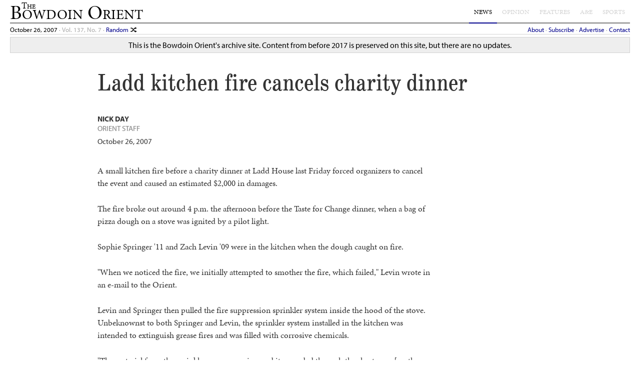

--- FILE ---
content_type: text/html; charset=utf-8
request_url: http://bowdoinorient.com/bonus/article/2989/
body_size: 4872
content:
<!-- @orient-archive --> <!DOCTYPE html>
 <html lang="en"> <head> <script type="text/javascript">var _sf_startpt=(new Date()).getTime()</script> <meta charset="utf-8"/> <title>Ladd kitchen fire cancels charity dinner — The Bowdoin Orient</title> <!-- favicon --> <link href="/bonus/common_resources/o-32-transparent.png" rel="shortcut icon"/> <!-- metadata --> <meta content="A small kitchen fire before a charity dinner at Ladd House last Friday forced organizers to cancel the event and caused an estimated $2,000 in damages. The fire broke out around 4 p.m. the afternoon before the Taste for Change dinner, when a bag of pizza dough on a stove was ignited by a pilot light. " name="description"/> <!-- Facebook Open Graph tags --> <meta content="Ladd kitchen fire cancels charity dinner — The Bowdoin Orient" property="og:title"/> <meta content="A small kitchen fire before a charity dinner at Ladd House last Friday forced organizers to cancel the event and caused an estimated $2,000 in damages. The fire broke out around 4 p.m. the afternoon before the Taste for Change dinner, when a bag of pizza dough on a stove was ignited by a pilot light. " property="og:description"/> <meta content="article" property="og:type"/> <meta content="https://bowdoinorient.com/bonus/img/o-200.png" property="og:image"/> <meta content="The Bowdoin Orient" property="og:site_name"/> <meta content="1233600119" property="fb:admins"/> <meta content="342498109177441" property="fb:app_id"/> <!-- Twitter Cards --> <meta content="summary" property="twitter:card"/> <meta content="@bowdoinorient" property="twitter:site"/> <meta content="79088927" property="twitter:site:id"/> <meta content="A small kitchen fire before a charity dinner at Ladd House last Friday forced organizers to cancel the event and caused an estimated $2,000 in damages. The fire broke out around 4 p.m. the afternoon before the Taste for Change dinner, when a bag of pizza dough on a stove was ignited by a pilot light. " property="twitter:description"/> <meta content="Ladd kitchen fire cancels charity dinner — The Bowdoin Orient" property="twitter:title"/> <meta content="https://bowdoinorient.com/bonus/img/o-200.png" property="twitter:image"/> <!-- CSS --> <link href="/bonus/common_resources/orient.css" media="screen" rel="stylesheet"/> <link href="/bonus/common_resources/article.css" media="screen" rel="stylesheet"/> <!-- for mobile --> <link href="/bonus/common_resources/o-114.png" rel="apple-touch-icon"> <meta content="initial-scale = 1.0, user-scalable = no" name="viewport"/> <!-- jQuery + UI--> <script src="/bonus/common_resources/jquery.min.js" type="text/javascript"></script> <script src="/bonus/common_resources/jquery-ui-1.8.17.custom.min.js" type="text/javascript"></script> <!-- for smooth scrolling --> <script src="/bonus/common_resources/jquery.scrollTo-min.js" type="text/javascript"></script> <script src="/bonus/common_resources/jquery.localscroll-1.2.7-min.js" type="text/javascript"></script> <!-- template js --> <script src="/bonus/common_resources/orient.js" type="text/javascript"></script> <!-- TypeKit --> <script src="/bonus/common_resources/rmt0nbm.js" type="text/javascript"></script> <script type="text/javascript">try{Typekit.load();}catch(e){}</script> <!-- SwipeView --> <link href="/bonus/common_resources/swipeview.css" media="screen" rel="stylesheet"/> <!-- share buttons --> <script src="/bonus/common_resources/share.min.js" type="text/javascript"></script> <!-- Vex: fancy modals --> <script src="/bonus/common_resources/vex.combined.min.js" type="text/javascript"></script> <script type="text/javascript">vex.defaultOptions.className = 'vex-theme-top';</script> <link href="/bonus/common_resources/vex.css" rel="stylesheet"> <link href="/bonus/common_resources/vex-theme-top.css" rel="stylesheet"> <!-- Swipe.js --> <script src="/bonus/common_resources/swipe.min.js" type="text/javascript"></script> <link href="/bonus/common_resources/swipe.css" rel="stylesheet"/> <!-- for homepage --> <!-- for author pages --> <!-- for series pages --> <!-- articles and features both set this data prop --> <!-- for articles --> <!-- table of contents --> <script src="/bonus/common_resources/jquery.jqTOC.js" type="text/javascript"></script> <!-- for features --> <!-- Google Analytics --> <script type="text/javascript">
    
        var _gaq = _gaq || [];
        _gaq.push(['_setAccount', 'UA-18441903-3']);
        _gaq.push(['_trackPageview']);

        (function() {
            var ga = document.createElement('script'); ga.type = 'text/javascript'; ga.async = true;
            ga.src = ('https:' == document.location.protocol ? 'https://ssl' : 'http://www') + '.google-analytics.com/ga.js';
            var s = document.getElementsByTagName('script')[0]; s.parentNode.insertBefore(ga, s);
        })();
    
    </script> <!-- End Google Analytics --> <!-- html5 IE shiv, from https://code.google.com/p/html5shim/ --> <!--[if lt IE 9]> <script type="text/javascript" src="https://bowdoinorient.com/bonus/js/html5shiv.js"></script> <![endif]--> <!-- enables Chrome Frame --> <meta content="IE=edge,chrome=1" http-equiv="X-UA-Compatible"/> </link></link></link></head> <body> <header id="mainhead"> <div id="head-content"> <h1 id="wordmark"><a href="http://bowdoinorient.com"><span class="super">The</span> Bowdoin Orient</a></h1> <nav class="hidetablet" id="mainnav"> <ul> <li class="active"><a href="/section/news">News</a></li> <li class="inactive"><a href="/section/opinion">Opinion</a></li> <li class="inactive"><a href="/section/features">Features</a></li> <li class="inactive"><a href="/section/arts-entertainment">A&amp;E</a></li> <li class="inactive"><a href="/section/sports">Sports</a></li> </ul> </nav> </div> </header> <div id="subnavbar"> <span id="lastupdated">October 26, 2007</span> <div id="datepicker"></div> · <span class="hidemobile"> Vol. 137, No. 7 · </span> <a href="/random">Random <img class="" height="15" src="/bonus/common_resources/icon-shuffle.svg" style="margin-bottom: -3px;" title="Dmitry Baranovskiy, from The Noun Project" type="image/svg+xml" width="15"/></a> <span class="onlymobile">· <a href="/bonus/search">Search</a></span> <span class="hidemobile" id="pages"> <a href="http://bowdoinorient.com/about">About</a> · <a href="http://bowdoinorient.com/subscribe">Subscribe</a> · <a href="http://bowdoinorient.com/advertise">Advertise</a> · <a href="http://bowdoinorient.com/contact">Contact</a> </span> </div> <div id="alertbar"> <div class="alert">This is the Bowdoin Orient's archive site. Content from before 2017 is preserved on this site, but there are no updates.</div> </div> <!--[if lt IE 9]> <div id="alertbar"> <div class='alert urgent'>Your browser is out-of-date, and parts of the Orient site may not work properly. <a href="http://whatbrowser.org/">Upgrade your browser</a>. If you can't install a new browser, <a href='http://www.google.com/chromeframe/?redirect=true'>try Chrome Frame</a>.</div> </div> <![endif]--> <div id="content"> <article data-article-id="2989" id="mainstory"> <header> <hgroup class="articletitle-group"> <!-- NEXT / PREV --> <div class="article_header_nav hidetablet hidemobile"> </div> <h2 class="articletitle" id="articletitle">Ladd kitchen fire cancels charity dinner</h2> <h3 class="articlesubtitle" id="articlesubtitle"></h3> </hgroup> <div id="authorblock"> <a href="/bonus/author/302"> <div class="authortile" id="author2475"> <div class="authortext"> <div class="articleauthor">Nick Day</div> <div class="articleauthorjob">Orient Staff</div> </div> </div> </a> </div> <p class="articledate"><time datetime="2007-10-26" pubdate="">October 26, 2007</time></p> </header> <!-- catcher is used to trigger sticky sidebar, currently disabled (see below) --> <div id="article-sidebar-catcher"></div> <!-- sidebar contains photos, videos, and other attachments --> <div id="article-sidebar"> <div id="article-attachments"> </div> <div id="bonus-attachments"> </div> </div> <div id="articlebodycontainer"> <!-- placeholder for table of contents, to be injected by js --> <div id="toc_container_catcher"></div> <div id="toc_container"></div> <div class="articlebody" id="articlebody"> <p align="left"></p> <p align="left">A small kitchen fire before a charity dinner at Ladd House last Friday forced organizers to cancel the event and caused an estimated $2,000 in damages.</p> <p align="left">The fire broke out around 4 p.m. the afternoon before the Taste for Change dinner, when a bag of pizza dough on a stove was ignited by a pilot light.</p> <p align="left">Sophie Springer '11 and Zach Levin '09 were in the kitchen when the dough caught on fire.</p> <p align="left">"When we noticed the fire, we initially attempted to smother the fire, which failed," Levin wrote in an e-mail to the Orient.</p> <p align="left">Levin and Springer then pulled the fire suppression sprinkler system inside the hood of the stove. Unbeknownst to both Springer and Levin, the sprinkler system installed in the kitchen was intended to extinguish grease fires and was filled with corrosive chemicals.</p> <p align="left">"The material from the sprinklers was corrosive, and it corroded through the sheet pans [on the stove]," said Ian Yaffe '09, executive chef of Taste For Change. Yaffe was not in the kitchen at the time of the fire.</p> <p align="left">All food in the kitchen had to be thrown away due to health concerns.</p> <p align="left">"Any food in the kitchen had to be thrown out, since it had been in contact with the chemicals from the sprinklers," Yaffe said.</p> <p align="left">Brunswick Fire and Rescue responded to the fire, and performed a walk-through of the kitchen. Yaffe, who works as a volunteer firefighter in neighboring Topsham, joined.</p> <p align="left">Shortly after the fire department arrived, Servpro, a company specializing in fire and water damage, cleaned the area.</p> <p align="left">Yaffe and other organizers of the event cleaned dishes for several hours. By 10 p.m., all of the dishes and pans had been scrubbed and cleaned.</p> <p align="left"> Yaffe said the total cost of the fire, including damages and clean-up, totaled approximately $2,000. Though the Dining Service fronted these costs, it expects to be reimbursed.</p> <p align="left">According to Coordinator of Community Service Programs Sarah Seames, it has not yet been determined who will pay for the damages.</p> <p align="left">"Since this was a fire in a college house associated with a community service program, we are working with Residential Life, Facilities, and the Taste for Change group to determine how damages will be paid for," she wrote in an e-mail to the Orient.</p> <p align="left">Since donations were made before the actual dinner, the event still managed to raise nearly $900 for local charities and organizations. This money, however, cannot be allocated to cover the expenses of the fire.</p> <p align="left">"The $900 the dinner raised will still be going to charity," Yaffe said. "It's in a separate account that can't be touched."</p> <p align="left">Yaffe said that he may consider increasing the suggested donation at the next Taste for Change dinner to compensate for the damage costs.</p> <p align="left">"We might increase the amount that people have to pay," he said. "Maybe $10 at the next dinner instead of $5," with the difference going toward the clean-up.</p> <p align="left">However, at this point, Yaffe does not expect Food Forward, the organization that Taste for Change works under, or the Community Service Resource Center (CSRC), to pay for all of the damages. </p> <p align="left">"It does not seem that the Food Forward budget or the CSRC funds will have to pay for the total," he said.</p> <p align="left">Yaffe also said that a similar fire could be avoided in the future by purchasing a carbon dioxide extinguisher for the kitchen in Ladd House. Unlike standard fire extinguishers, CO2 extinguishers can put out fires involving flammables like grease and oil.</p> <p align="left">"They can extinguish fires without making a mess," he said.</p> <p align="left"></p> </div> </div> <hr/> <p style="font-style: italic; border-top: 1px solid #CCC; padding-top: 10px;">Comments are permanently closed.</p> </article> </div> <!-- FEATURED ARTICLES -->  <footer id="bodyfooter"> <div class="vcard" id="vcard"> <a class="fn org url" href="http://orient.bowdoin.edu" title="The Bowdoin Orient"><span class="organization-name">The Bowdoin Orient</span></a><br/> <span class="adr"> <span class="email"><a href="mailto:orient@bowdoin.edu">orient@bowdoin.edu</a></span><br/> <span class="tel"><span class="value">(207) 725-3300</span></span><br/> <span class="street-address">6200 College Station</span><br/> <span class="locality">Brunswick</span>, <span class="region">Maine</span> <span class="postal-code">04011</span><br/> </span> <div id="copyright"><small>© 2023, The Bowdoin Orient.</small></div> </div> <div id="footerlinks"> <ul> <li><a href="/bonus/search">Search</a><span class="hidemobile"> <a href="/bonus/advsearch">(Adv)</a></span></li> <li><a href="/bonus/about">About</a></li> <!--<li><a href="https://bowdoinorient.com/bonus/archives">Archives</a></li>--> <li><a href="/bonus/subscribe">Subscribe</a></li> <li><a href="/bonus/advertise">Advertise</a></li> <li><a href="/bonus/contact">Contact</a></li> </ul> </div> </footer> <script>(function(){function c(){var b=a.contentDocument||a.contentWindow.document;if(b){var d=b.createElement('script');d.innerHTML="window.__CF$cv$params={r:'9c3718c5aaa3a140',t:'MTc2OTMzNzA0Mi4wMDAwMDA='};var a=document.createElement('script');a.nonce='';a.src='/cdn-cgi/challenge-platform/scripts/jsd/main.js';document.getElementsByTagName('head')[0].appendChild(a);";b.getElementsByTagName('head')[0].appendChild(d)}}if(document.body){var a=document.createElement('iframe');a.height=1;a.width=1;a.style.position='absolute';a.style.top=0;a.style.left=0;a.style.border='none';a.style.visibility='hidden';document.body.appendChild(a);if('loading'!==document.readyState)c();else if(window.addEventListener)document.addEventListener('DOMContentLoaded',c);else{var e=document.onreadystatechange||function(){};document.onreadystatechange=function(b){e(b);'loading'!==document.readyState&&(document.onreadystatechange=e,c())}}}})();</script></body> </html> 

--- FILE ---
content_type: text/css
request_url: http://bowdoinorient.com/bonus/common_resources/orient.css
body_size: 6269
content:
@charset "UTF-8";
body {
  margin: 0;
  padding: 0;
  font-family: minion-pro,Georgia;
  color: #333; }

#mainhead {
  position: fixed;
  top: 0;
  height: 45px;
  width: 100%;
  background: white; }

#head-content {
  margin: 0 20px;
  height: 45px;
  border-bottom: solid 2px gray; }

#issuedate {
  position: absolute;
  margin: 0 0 0 390px;
  font-family: minion-pro,Garamond;
  height: 45px;
  text-align: center;
  line-height: 15px; }

#issuedate a {
  display: block;
  float: left;
  padding: 8px 10px 2px 10px;
  height: 35px;
  color: black; }

#issuedate a:hover {
  background: whitesmoke;
  box-shadow: 0 0 10px lightgray inset;
  color: darkblue;
  text-decoration: none;
  border-bottom: 2px solid darkblue; }

.issuedatedate {
  font-size: 80%;
  font-variant: small-caps; }

#content {
  margin: 0 40px; }

#content-scribd {
  width: 95%;
  height: 90%;
  margin: auto;
  margin-top: 45px;
  padding: 0; }

nav ul {
  display: inline;
  margin: 0;
  padding: 0;
  height: 45px;
  float: right; }

nav ul li {
  display: block;
  list-style: none;
  float: left; }

nav ul li a {
  display: block;
  height: 25px;
  padding: 15px 10px 5px 10px;
  font-family: minion-pro,Garamond;
  font-size: 13px;
  text-transform: uppercase;
  color: black; }

nav ul li:hover {
  background: whitesmoke;
  box-shadow: 0 0 10px lightgray inset;
  border-bottom: 2px solid darkblue; }

nav ul li a:hover {
  color: darkblue !important;
  text-decoration: none; }

nav ul li.active {
  border-bottom: 2px solid darkblue; }

nav ul li.inactive a {
  color: lightgray; }

nav input {
  width: 100px;
  height: 19px;
  margin: 10px;
  display: block;
  font-family: minion-pro,Garamond; }

nav .oebug {
  height: 35px;
  padding: 5px; }

#mainhead .twitter-follow-button {
  position: absolute !important;
  margin: 14px 0 0 290px; }

#mainhead .fb-like {
  position: absolute !important;
  margin: 11px 0 0 450px; }

footer {
  clear: both;
  position: relative;
  top: 25px;
  padding: 20px 0 40px 0;
  border-top: double 3px darkgray;
  margin: 20px;
  color: gray;
  font-family: myriad-pro,helvetica,arial;
  font-size: 10pt; }

footer a {
  color: gray; }

footer #footerlinks {
  float: left;
  width: 25%;
  text-align: left; }

footer #footerlinks ul {
  margin: 0;
  padding: 0; }

footer #footerlinks ul li {
  list-style: none; }

footer #bonusquoteblock {
  float: right;
  width: 50%;
  text-align: right; }

footer #vcard {
  float: left;
  width: 25%;
  text-align: left; }

footer #copyright {
  margin: 20px 0 40px 0; }

footer .bonusquote, .bonusquoteattribution {
  color: gray;
  font-style: italic; }

footer .bonusquote {
  font-size: 120%; }

footer .bonusquoteattribution {
  margin-top: 10px;
  text-align: right;
  font-family: myriad-pro,helvetica,arial;
  font-size: 10pt; }

#bonus-hook-wrapper {
  box-sizing: border-box;
  -moz-box-sizing: border-box;
  -webkit-box-sizing: border-box;
  position: fixed;
  bottom: 0;
  height: 45px;
  padding: 8px;
  color: white;
  line-height: 24px; }

.bonus-hook {
  font-size: 28px; }

.bonus-hook:hover {
  color: lightgray;
  cursor: pointer; }

#bonus-login-mini {
  display: none;
  border-right: 1px white solid; }

#bonus-login-mini form {
  display: inline; }

.bonusbar {
  position: fixed;
  bottom: 0;
  height: 45px;
  width: 100%;
  background: url(../img/starring.png);
  color: white;
  padding: 8px;
  border-top: 1px solid white;
  box-sizing: border-box;
  -moz-box-sizing: border-box;
  -webkit-box-sizing: border-box;
  font-family: myriad-pro,helvetica,arial;
  line-height: 24px;
  font-size: 16px; }

.bonusbar * {
  box-sizing: border-box;
  -moz-box-sizing: border-box;
  -webkit-box-sizing: border-box; }

#bonus-left {
  float: left; }

#bonus-right {
  float: right; }

.bonusbar #bonus-login-mini-form {
  margin-left: 10px; }

.bonusbar input {
  background: #333;
  color: white;
  border: 1px gray solid;
  height: 26px;
  font-family: myriad-pro,helvetica,arial;
  padding: 3px;
  text-align: center;
  font-size: 16px; }

.bonusbar a {
  color: lightblue; }

.bonusbar button, .bonusbutton, .bonus-change {
  font-family: myriad-pro,helvetica,arial;
  font-size: 16px;
  margin-left: 10px;
  border: 1px solid white;
  height: 26px;
  background-color: silver; }

.bonusbar button:hover, .bonusbutton:hover {
  -moz-box-shadow: inset 0 0 10px #fff;
  -webkit-box-shadow: inset 0 0 10px #fff;
  box-shadow: inset 0 0 10px #fff; }

.bonusbar button:active, .bonusbutton:active {
  -moz-box-shadow: inset 0 0 20px #000000;
  -webkit-box-shadow: inset 0 0 20px #000000;
  box-shadow: inset 0 0 20px #000000; }

.bonusbar button#savearticle {
  float: right;
  width: 70px;
  background: #555;
  color: white; }

.bonusbar button#publisharticle {
  float: right;
  width: 70px;
  background: darkgreen;
  color: white; }

.bonusbutton#addarticlebutton {
  width: 100px;
  margin-top: -5px;
  background: darkgreen;
  color: white; }

.bonusbar #savenotify, .bonusbar #loginnotify {
  margin-right: 10px;
  color: darkgray; }

.bonusbar .delete {
  color: red; }

figure {
  z-index: 98; }

#mainhead {
  z-index: 100; }

#bonusbar {
  z-index: 99; }

#cke_articlebody {
  z-index: 100; }

#datepicker {
  z-index: 101; }

#submittipform {
  z-index: 101; }

#bonus-meta {
  background: url(../img/starring.png);
  color: white;
  font-family: myriad-pro,helvetica,arial;
  font-size: 10pt; }

#bonus-meta input, #bonus-meta textarea {
  background: #333;
  color: white;
  border: 1px white solid;
  font-family: myriad-pro,helvetica,arial;
  padding: 3px; }

#bonus-meta input {
  text-align: center; }

#bonus-meta ul {
  margin: 0;
  padding: 5%; }

#bonus-meta ul li {
  list-style: none;
  margin: 0 0 10px 0; }

#bonus-meta #bonus-tools {
  width: 40%;
  float: left; }

#bonus-meta #bonus-stats {
  width: 40%;
  float: right; }

#bonus-meta .delete {
  color: red; }

.ui-autocomplete {
  font-family: myriad-pro,helvetica,arial;
  margin: 0;
  padding: 5px 0 0 0;
  width: 125px;
  position: absolute; }

.ui-autocomplete .ui-menu-item {
  margin: 0;
  padding: 0;
  background: white;
  box-shadow: 0 0 15px whitesmoke;
  list-style: none;
  display: block;
  width: 100%; }

.ui-autocomplete .ui-state-hover {
  background: whitesmoke;
  color: darkblue;
  display: block;
  width: 100%;
  font-weight: bold; }

figcaption.bonus {
  display: none; }

#dnd-holder {
  box-sizing: border-box;
  -moz-box-sizing: border-box;
  -webkit-box-sizing: border-box;
  width: 100%;
  height: 300px;
  background-size: cover !important;
  z-index: 2;
  background: white;
  color: black; }

figure.mini #dnd-holder {
  height: 150px; }

/* the first is the standard :hover pseudo-class;
the second is the pseudo-pseudo-class activated by js on dragover */
#dnd-holder:hover, #dnd-holder.hover {
  border: 1px solid darkred; }

#dnd-holder .imageupload {
  position: absolute;
  top: 0;
  left: 0;
  width: 100%;
  height: 100%;
  opacity: 0;
  z-index: 90;
  cursor: pointer; }

/* to connote that it's unsaved. fancy but a little weird, granted. */
#dnd-holder.backgrounded:not(:hover) {
  -webkit-filter: blur(2px); }

.bonus-attachment {
  position: relative;
  font-family: myriad-pro,helvetica,arial;
  text-align: center;
  width: 100%;
  height: 150px;
  opacity: .5;
  z-index: 1;
  padding-top: 20px;
  box-sizing: border-box;
  -moz-box-sizing: border-box;
  -webkit-box-sizing: border-box;
  border: 1px dotted #ccc; }

.bonus-attachment input {
  font-family: myriad-pro,helvetica,arial;
  font-size: 12pt;
  padding: 2px; }

figure:hover .bonus-attachment, #dnd-holder.hover .bonus-attachment {
  opacity: 1; }

p.hide-photo {
  color: grey;
  display: inline-block;
  float: right; }

input.hide-photo {
  margin-left: 10px;
  margin-right: 0; }

p {
  font-family: minion-pro,Georgia;
  font-size: 12pt;
  line-height: 1.5;
  margin: 0 0 1.5em 0; }

#articlebody p {
  font-size: 13pt; }

ol, #articlebody ul {
  font-family: minion-pro,Georgia;
  font-size: 12pt;
  line-height: 1.5; }

a {
  color: darkblue;
  text-decoration: none; }

a:hover {
  text-decoration: underline; }

#wordmark {
  position: absolute;
  font-size: 40px;
  font-family: minion-pro,Garamond;
  font-variant: small-caps;
  font-weight: normal;
  line-height: 1em; }

#head-content #wordmark {
  margin: 5px 0 0 0;
  padding: 0;
  float: left;
  display: block; }

#head-content #wordmark:hover {
  border-bottom: 2px solid darkblue; }

#wordmark .super {
  position: absolute;
  font-size: 0.45em;
  bottom: 1.8ex;
  left: 1.25em; }

#wordmark a {
  color: #000; }

#wordmark a:hover {
  text-decoration: none;
  text-shadow: 0 0 10px gray;
  -webkit-transition: all .2s ease-in; }

h2 {
  font-family: minion-pro,Georgia;
  font-weight: normal;
  margin: 0;
  clear: left; }

.type, .series {
  font-family: myriad-pro,helvetica,arial;
  font-weight: bold;
  font-size: 70%;
  text-transform: uppercase; }

#carousel .type, #carousel .series, h3.type, h3.series {
  font-size: 14pt;
  color: gray; }

#carousel .type a, #carousel .series a, h3.type a, h3.series a {
  color: gray; }

#carousel .type a, #carousel .series a:hover {
  color: darkblue;
  text-decoration: underline; }

.smallcaps {
  font-variant: small-caps; }

.clear {
  clear: both; }

.hide {
  display: none; }

.nopad {
  padding: 0; }

.onlymobile {
  display: none; }

.addissue {
  color: red !important; }

.addissue:hover::after {
  content: "Add"; }

.addarticle {
  position: relative;
  float: right; }

.addarticle a {
  color: red !important; }

hr {
  clear: both;
  width: 1px;
  background: lightgray;
  border: 0; }

img {
  border: 0; }

[contenteditable] {
  border: 1px dotted #ccc;
  padding: 3px; }

[contenteditable]:hover:not(:focus) {
  border: 1px solid darkred; }

.tooltip:hover:before {
  content: attr(title); }

.cke_inner, .cke_toolgroup, .cke_combo_button {
  background: white !important; }

.tooltip:before {
  content: "\00a0"; }

/* above the fold */
#subnavbar {
  margin: 0 20px;
  padding-top: 50px;
  height: 18px;
  border-bottom: solid 1px lightgray;
  color: darkgray;
  font-family: myriad-pro,helvetica,arial;
  font-size: 10pt; }

#subnavbar #lastupdated {
  color: black;
  cursor: pointer; }

#subnavbar #lastupdated:hover {
  text-decoration: underline; }

#subnavbar .issue-nav-arrow {
  color: darkgray; }

#subnavbar .scribd-link {
  color: darkgray; }

#subnavbar #pages {
  float: right; }

#subnavbar #submittip {
  color: darkred;
  cursor: pointer; }

#subnavbar #submittip:hover {
  text-decoration: underline; }

#datepicker {
  display: none;
  background: white;
  border: solid 1px black;
  position: absolute;
  margin-top: 3px;
  padding: 5px;
  box-shadow: 0px 0px 5px black; }

#datepicker td {
  text-align: right;
  padding: 3px; }

#datepicker td a {
  display: block;
  width: 100%;
  height: 100%; }

#datepicker td a:hover {
  background: lightgray; }

#datepicker a[title="«"] {
  float: left;
  cursor: pointer;
  font-size: 1.5em; }

#datepicker a[title="»"] {
  float: right;
  cursor: pointer;
  font-size: 1.5em; }

#datepicker .ui-datepicker-title {
  text-align: center;
  font-size: 1.5em;
  font-family: myriad-pro,helvetica,arial; }

#datepicker .ui-datepicker-header {
  margin-bottom: 10px; }

#submittipform {
  display: none;
  position: absolute;
  background: white;
  padding: 20px;
  width: 300px;
  height: 200px;
  right: 20px;
  border: 1px solid black;
  box-shadow: 0px 0px 10px black;
  font-size: 10pt;
  font-family: myriad-pro,helvetica,arial; }

#submittipform textarea {
  width: 290px;
  height: 140px;
  margin-top: 5px; }

#submittipform .closebutton {
  float: right;
  cursor: pointer;
  margin-top: -20px;
  margin-right: -15px; }

#alertbar .alert {
  margin: 5px 20px 0 20px;
  padding: 5px;
  border: solid 1px lightgray;
  color: black;
  font-family: myriad-pro,helvetica,arial;
  font-size: 12pt;
  text-align: center;
  background: #eee; }

#alertbar .alert.urgent {
  border: solid 1px red;
  color: black;
  font-family: myriad-pro,helvetica,arial;
  background: #ffcccc; }

#bignews {
  padding: 20px 0 10px 0;
  border-bottom: double 3px lightgray;
  display: block;
  position: relative;
  overflow: hidden; }
  #bignews .bonus-overlay {
    width: 100%;
    height: 100%;
    position: absolute;
    top: 0;
    left: 0;
    z-index: 98; }
    #bignews .bonus-overlay button.bonus-change {
      width: 100%;
      height: 100%;
      max-width: 90px;
      max-height: 40px;
      margin: auto;
      position: absolute;
      top: 0;
      left: 0;
      bottom: 0;
      right: 0;
      display: none;
      cursor: pointer;
      cursor: hand;
      background: darkgreen;
      color: white; }
  #bignews .bonus-overlay:hover {
    background-color: rgba(255, 255, 255, 0.7); }
    #bignews .bonus-overlay:hover button.bonus-change {
      display: block; }
  #bignews .dnone {
    display: none; }
  #bignews .bignews-subtitle {
    font-size: 13px;
    color: #666; }
  #bignews #lead {
    width: 25%;
    height: 500px;
    float: left;
    overflow: hidden;
    position: relative;
    padding: 0 10px 0 0;
    -webkit-box-sizing: border-box;
    -ms-box-sizing: border-box;
    -moz-box-sizing: border-box;
    -o-box-sizing: border-box;
    box-sizing: border-box; }
  #bignews .overlay {
    height: 40px;
    position: absolute;
    padding: 0 10px;
    top: 485px;
    z-index: 90;
    background-image: linear-gradient(to bottom, rgba(255, 255, 255, 0), white); }
  #bignews .lead {
    width: 25%;
    left: 0; }
  #bignews .photo {
    width: 50%;
    left: 25%; }
  #bignews #photo {
    position: relative;
    overflow: hidden;
    float: left;
    width: 50%;
    height: 500px;
    padding: 0 10px;
    border-left: 1px solid lightgrey;
    border-right: 1px solid lightgrey; }
    #bignews #photo #bigphoto {
      height: 75%;
      padding-bottom: 10px; }
      #bignews #photo #bigphoto .single-photo {
        height: 100%;
        width: 100%; }
      #bignews #photo #bigphoto .carousel-photo, #bignews #photo #bigphoto .single-photo {
        background-size: cover;
        background-repeat: no-repeat;
        background-position: center; }
    #bignews #photo #caption {
      width: 100%;
      position: relative;
      overflow: hidden; }
      #bignews #photo #caption .dates {
        padding: 0; }
  #bignews #teasers {
    width: 25%;
    height: 500px;
    float: left; }
    #bignews #teasers .teaser {
      height: 33.3333%;
      position: relative;
      padding: 0 10px;
      overflow: hidden; }
    #bignews #teasers .teaser:nth-child(2) {
      border-top: 1px solid lightgrey;
      border-bottom: 1px solid lightgrey;
      padding-top: 10px; }
    #bignews #teasers .teaser:nth-child(3) {
      padding-top: 10px; }
  #bignews div {
    -webkit-box-sizing: border-box;
    -ms-box-sizing: border-box;
    -moz-box-sizing: border-box;
    -o-box-sizing: border-box;
    box-sizing: border-box; }
  #bignews .dates {
    z-index: 95;
    position: absolute;
    padding: 0 10px;
    font-size: 10px;
    font-family: myriad-pro, helvetica, arial;
    bottom: 3px;
    right: 0;
    background-color: rgba(255, 255, 255, 0.4); }
    #bignews .dates .today {
      color: red !important; }
    #bignews .dates .recent {
      color: black !important; }
    #bignews .dates .old {
      color: gray !important; }
  #bignews h3 {
    font-family: schoolbook-web-condensed,Georgia;
    font-weight: normal;
    font-size: 24pt;
    margin: 0; }
  #bignews h4 {
    font-family: schoolbook-web-condensed,Georgia;
    font-weight: normal;
    font-size: 16pt;
    margin: 0; }
  #bignews a {
    color: black; }
  #bignews a:hover {
    color: darkblue;
    text-decoration: none; }

.bignews-overlay:hover {
  display: block; }

/* below the fold */
section {
  width: 80%;
  clear: left;
  float: left; }

section h2, #sidebar h2 {
  margin: 0 0 25px 0;
  font-variant: small-caps;
  font-weight: bold;
  border-bottom: solid 1px lightgray; }

/* sidebar */
#sidebar {
  float: right;
  border-left: solid 1px lightgray;
  -webkit-box-sizing: border-box;
  -ms-box-sizing: border-box;
  -moz-box-sizing: border-box;
  -o-box-sizing: border-box;
  box-sizing: border-box;
  width: 20%;
  margin-top: 20px;
  padding-left: 20px; }

#sidebar h2 {
  margin-top: 20px; }

#twitter-widget {
  float: right;
  -webkit-box-sizing: border-box;
  -ms-box-sizing: border-box;
  -moz-box-sizing: border-box;
  -o-box-sizing: border-box;
  box-sizing: border-box;
  border-left: 0;
  width: 100%;
  padding: 0;
  margin-bottom: 20px; }

.issue_thumb {
  float: left;
  margin-bottom: 20px; }

.scribd_block a {
  display: block;
  width: 100%;
  height: 142px; }

.ad {
  max-width: 100%;
  background-size: contain;
  background-repeat: no-repeat; }

.mc-field-group input {
  margin-right: 5px;
  display: table-cell; }

.dsq-widget-item {
  font-weight: bold; }
  .dsq-widget-item .dsq-widget-comment {
    font-weight: normal; }
  .dsq-widget-item .dsq-widget-meta {
    font-weight: normal; }

/* article block tiles */
.articleblock {
  display: inline;
  margin: 0;
  padding: 0; }

.articleblock li {
  display: block;
  list-style: none;
  float: left;
  height: 150px;
  width: 200px;
  border-left: solid 1px lightgray;
  margin: 0 10px 10px 0;
  overflow: hidden;
  box-sizing: border-box;
  -moz-box-sizing: border-box;
  -webkit-box-sizing: border-box; }

.articleblock li.draft, .carouseltile.draft {
  border: 1px darkgray dotted;
  background: url(../img/graphy.png); }

.articleblock li a {
  display: block;
  position: relative;
  width: 100%;
  padding: 0;
  font-size: 18px;
  color: black; }

.articleblock li:hover {
  background: whitesmoke;
  border-left: solid 1px darkblue;
  box-shadow: 0 0 15px lightgray inset; }

.articleblock li a:hover {
  color: darkblue;
  text-decoration: none; }

.articleblock li h3 {
  margin: 0;
  padding: 10px;
  font-family: schoolbook-web-condensed,Georgia;
  font-weight: normal;
  font-size: 100%; }

.articleblock li h4 {
  display: none; }

.articleblock li .excerpt {
  padding: 0 10px;
  font-size: 8pt;
  line-height: 140%;
  color: #555; }

.articleblock li p {
  margin: 0 0 10px 0;
  font-size: 8pt;
  line-height: 140%;
  color: #555; }

.fullwidth {
  width: 100% !important; }

.autoheight {
  height: auto !important; }

.old {
  opacity: 1; }

.old:hover {
  opacity: 1; }

.dateified {
  display: block;
  font-size: 10px;
  position: absolute;
  bottom: 0px;
  text-align: right;
  width: 100%;
  text-shadow: 0 0 10px white;
  font-family: myriad-pro, helvetica, arial;
  z-index: 99;
  margin-right: 3px;
  /* Webkit */
  background: -webkit-gradient(linear, right top, left top, color-stop(1, rgba(255, 255, 255, 0)), color-stop(0, white));
  /* Gecko */
  background: -moz-linear-gradient(right, white 0%, rgba(255, 255, 255, 0) 100%); }
  .dateified span {
    padding: 0; }

.dateified .today {
  color: red !important; }

.dateified .recent {
  color: black !important; }

.dateified .old {
  color: gray !important; }

/* FEATURED (in footer) */
.featured {
  margin: 0 20px;
  width: 100%;
  /* fallback */
  width: -webkit-calc(100% - 40px);
  width: -moz-calc(100% - 40px);
  width: calc(100% - 40px); }

.featured h2 {
  text-transform: uppercase;
  font-size: 18px;
  letter-spacing: 3px;
  text-align: center;
  border-bottom: 3px double darkgray; }

.featured .articleblock li {
  width: 20%;
  height: 200px;
  border-left: 1px solid lightgray;
  padding: 0;
  margin: 0;
  box-sizing: border-box;
  -moz-box-sizing: border-box;
  -webkit-box-sizing: border-box; }

.featured .articleblock li:nth-child(-n+1) {
  border-left: none; }

.featured .articleblock li p {
  font-size: 10pt; }

/* //////////////// */
/*  AUTHOR PROFILE  */
/* //////////////// */
figure.authorpic {
  border: 1px solid lightgray;
  margin: 0 20px 30px 0;
  padding: 10px;
  background: white;
  width: 200px;
  float: left;
  box-sizing: border-box;
  -moz-box-sizing: border-box;
  -webkit-box-sizing: border-box; }

figure.authorpic img {
  max-width: 180px; }

.authorstats {
  float: left;
  max-width: 500px;
  margin-bottom: 50px;
  box-sizing: border-box;
  -moz-box-sizing: border-box;
  -webkit-box-sizing: border-box; }

.statblock {
  box-sizing: border-box;
  -moz-box-sizing: border-box;
  -webkit-box-sizing: border-box;
  padding: 0 10px; }

/* /////////////////////////////////////// */
/* about, subscribe, contact, search pages */
/* /////////////////////////////////////// */
figure {
  width: 500px;
  float: right;
  margin: 0 0 25px 25px; }
  figure ul, figure li {
    list-style: none;
    margin: 0;
    padding: 0; }

#pagescontent {
  margin: 0 auto;
  width: 890px; }

article header, .authorheader {
  margin: 30px 0 35px 0; }

.pagescontenttitle {
  font-family: schoolbook-web-condensed,Georgia;
  font-size: 36pt; }

.pagescontentsubtitle {
  font-family: myriad-pro,helvetica,arial;
  font-weight: normal;
  font-size: 22pt;
  margin-top: 10px; }

/* /////////// */
/* CONTACT BOX */
/* /////////// */
#contactbox, figure#contents {
  float: right;
  width: 250px;
  padding: 20px;
  margin: 0px 0 20px 20px;
  border: 1px solid lightgray;
  text-align: center; }

#contactbox .organization-name {
  font-family: minion-pro,Garamond;
  font-variant: small-caps;
  font-size: 24px;
  margin-bottom: 20px; }

#contactbox .adr {
  margin: 20px 0; }

#contactbox .staff {
  margin-bottom: 10px; }

#contactbox .staff .position {
  font-variant: small-caps;
  font-weight: bold; }

/* //////////////// */
/*    STAFF TABLE   */
/* //////////////// */
#stafftable .bigshot, .stafftitle {
  font-variant: small-caps;
  font-weight: bold; }

#stafftable .bigshot-title {
  font-style: italic; }

#stafftable .stafftitle {
  padding-top: 10px; }

#stafftable div {
  background: white;
  margin: 0;
  padding: 0; }

#stafftable .clear {
  clear: both; }

#stafftable {
  width: 100%;
  text-align: center; }

#stafftable #eic, #topeditors {
  clear: both; }

#stafftable #eic div, #topeditors div {
  width: 50%;
  float: left;
  margin: 0 0 10px 0; }

#stafftable #topstaff {
  width: 100%; }

#stafftable #lowerstaff {
  width: 100%; }

#stafftable #lowerstaff .column {
  float: left;
  width: 33.3%;
  margin: 0; }

#stafftable p {
  margin: 0;
  padding: 0; }

#stafftable hr {
  background: #DDD;
  color: #DDD;
  clear: both;
  float: none;
  width: 100%;
  border: none;
  height: 1px; }

/* ////// */
/* SEARCH */
/* ////// */
#bigsearch {
  font-size: 14pt;
  margin: 10px 0;
  float: right;
  width: 50%; }

#bigsearch input {
  padding: 10px;
  font-size: 14pt;
  width: 100%; }

.searchtitle {
  float: left; }

#adv-search {
  font-size: 13pt;
  font-family: myriad-pro,helvetica,arial; }

#adv-search input {
  font-size: 13pt;
  font-family: myriad-pro,helvetica,arial;
  padding: 3px; }

#adv-search input[type=text] {
  width: 170px; }

#adv-search input[name=title] {
  width: 354px; }

#adv-search input[type=date] {
  width: 163px; }

#adv-search #submit {
  font-size: 13pt;
  font-family: myriad-pro,helvetica,arial;
  padding: 3px;
  margin-top: 10px; }

/* ///////// */
/* SUBSCRIBE */
/* ///////// */
.subscription-list {
  margin-top: 0; }

.subscription-table {
  width: 100%;
  text-align: center; }

.subscription-table td {
  width: 33%; }

/* ///////////// */
/* ATF DROPDOWN  */
/* ///////////// */
.chooser {
  width: 100%;
  height: 32px;
  padding-bottom: 8px;
  border-bottom: 1px solid rgba(100, 100, 100, 0.4); }
  .chooser p {
    font-size: 12pt;
    font-family: myriad-pro,helvetica,arial;
    font-variant: small-caps;
    margin: 0; }
  .chooser div {
    width: 33%;
    height: 24px;
    text-align: center;
    box-sizing: border-box;
    cursor: pointer; }
  .chooser div:hover {
    color: blue; }
  .chooser .left {
    float: left; }
  .chooser .right {
    float: right; }
  .chooser .center {
    border-left: 1px solid rgba(100, 100, 100, 0.4);
    border-right: 1px solid rgba(100, 100, 100, 0.4);
    display: inline-block; }

.article-list {
  margin: 0;
  padding: 0;
  list-style-type: none;
  max-height: 500px;
  overflow: scroll; }
  .article-list li {
    margin: 5px 0 5px 0;
    display: table; }
    .article-list li p {
      margin: 0;
      cursor: pointer;
      display: table-cell; }
    .article-list li .img-preview {
      width: 75px;
      padding-right: 10px;
      padding-top: 3px;
      display: table-cell;
      background-size: cover;
      background-repeat: no-repeat;
      background-position: center;
      cursor: pointer; }
  .article-list li.withphotos {
    height: 75px; }
    .article-list li.withphotos p {
      position: relative;
      left: 10px;
      top: -5px; }

.article-list#popular_week, .article-list#popular_semester {
  display: none; }

/* ///////////// */
/* MEDIA QUERIES */
/* ///////////// */
/* homepage social media button responses */
@media all and (max-width: 1069px) {
  #mainhead .fb-like {
    display: none !important; } }
@media all and (max-width: 972px) {
  .twitter-follow-button {
    display: none !important; } }
/* end homepage social media button responses */
@media all and (min-width: 481px) {
  section {
    padding-top: 35px; }

  section.authorsection {
    padding-top: 0; }

  .articleblock li.backgrounded, .articleblock.threetier li:nth-child(-n+5).backgrounded {
    background-size: cover !important;
    background-position: center !important; }

  .articleblock li.backgrounded a, .articleblock.threetier li:nth-child(-n+5).backgrounded a {
    color: white; }

  .articleblock li.backgrounded h3, .articleblock.threetier li:nth-child(-n+5).backgrounded h3 {
    background: rgba(50, 50, 50, 0.6); }

  .articleblock li.backgrounded h4, .articleblock.threetier li:nth-child(-n+5).backgrounded h4 {
    display: none !important; }

  .articleblock li.backgrounded a:hover, .articleblock.threetier li:nth-child(-n+5).backgrounded a:hover {
    color: white;
    background: rgba(100, 100, 100, 0.3);
    text-shadow: 0 0 10px darkblue; }

  .articleblock li.backgrounded a:hover h3, .articleblock.threetier li:nth-child(-n+5).backgrounded a:hover h3 {
    background: #323232; }

  .articleblock li.backgrounded .excerpt, .articleblock.threetier li:nth-child(-n+5).backgrounded .excerpt {
    display: none; }

  /* first items */
  .articleblock.twotier li:nth-child(-n+1) {
    height: 310px;
    width: 411px; }

  .articleblock.twotier li:nth-child(-n+1) a {
    /*font-size: 30px;*/ }

  .articleblock.twotier li:nth-child(-n+1) h3 {
    font-size: 22pt; }

  .articleblock.twotier li:nth-child(-n+1) h4 {
    display: inherit;
    font-family: myriad-pro,helvetica,arial;
    font-weight: normal;
    font-size: 16pt;
    margin-top: -5px;
    padding: 0 10px; }

  .articleblock.twotier li:nth-child(-n+1) p {
    font-size: 12pt; }

  /* low-priority items */
  .smalltile, .articleblock.threetier li:nth-child(n+6) {
    height: 70px !important;
    width: 200px !important;
    background: white !important; }

  .smalltile.fullwidth {
    width: 100% !important;
    height: auto !important; }

  .smalltile.autoheight {
    height: auto !important; }

  .smalltile h3, .articleblock.threetier li:nth-child(n+6) h3 {
    font-size: 12pt !important; }

  .smalltile h4, .articleblock.threetier li:nth-child(n+6) h4 {
    display: none !important; }

  .smalltile p, .articleblock.threetier li:nth-child(n+6) p {
    display: none; } }
/* iPad portrait */
@media all and (max-width: 768px) {
  .hidetablet {
    display: none !important; }

  .issuesection {
    width: 100%; }

  #bignews {
    width: 100%; }
    #bignews #lead, #bignews #photo {
      width: 50%;
      border-right: none; }
    #bignews h3 {
      font-size: 18pt; }
    #bignews .lead.overlay {
      width: 50%; }
    #bignews .overlay.photo {
      left: 50%;
      width: 50%; }

  nav input {
    width: 55px; } }
/* for smartphones (read: iPhones) */
@media all and (max-width: 480px) {
  .hidemobile {
    display: none !important; }

  .onlymobile {
    display: inline; }

  #mainhead {
    position: relative; }

  #head-content, #content, section.featured {
    margin: 0 10px; }

  /* above the fold */
  #subnavbar {
    margin: 0 10px 0 10px;
    padding: 3px 0 0 0; }

  #subnavbar #pages {
    display: none; }

  #alertbar .alert {
    margin-left: 10px;
    margin-right: 10px; }

  #bignews #photo, #bignews .overlay {
    width: 100%;
    border-left: none;
    padding: 0; }

  /* end above the fold */
  h2 {
    padding: 0 !important;
    margin: 5px 0 !important; }

  .articleblock li, .featured .articleblock li {
    width: 100% !important;
    border: 0 !important;
    background: none !important;
    height: auto !important; }

  .articleblock li a {
    width: 100%; }

  .articleblock li .excerpt {
    display: none; }

  footer {
    margin: 20px 10px; }

  #issuedate, #mainnav, #bonushook {
    display: none; }

  footer #vcard {
    display: none; }

  footer #footerlinks, footer #bonusquoteblock {
    float: none;
    width: 100%;
    text-align: center;
    margin-bottom: 20px; }

  footer #footerlinks ul {
    display: inline;
    margin: 0;
    padding: 0; }

  footer #footerlinks ul li {
    width: 20%;
    display: block;
    list-style: none;
    float: left;
    margin-bottom: 20px; }

  #pagescontent {
    font-size: 12pt;
    width: 100%;
    margin: 0; }

  aside {
    float: none;
    width: 100%;
    margin: 25px 0;
    text-align: center; }

  .statblock {
    padding: 0; }

  #bigsearch {
    float: none;
    font-size: 12pt; }

  #bigsearch input {
    font-size: 10pt; }

  #adv-search input[type=text], #adv-search input[type=date] {
    width: 90%; } }
/* FOR NON-TABLETS */
@media all and (min-width: 961px) {
  .statblock {
    float: left;
    width: 25%;
    /* width is now being preprocessed and generated by php inline, so this'll typically be overridden */
    margin: 0 0 20px 0; } }


--- FILE ---
content_type: text/css
request_url: http://bowdoinorient.com/bonus/common_resources/swipeview.css
body_size: 948
content:
/* Matteo Spinelli */
/* http://cubiq.org/swipeview */
/* barely adapted */
/* for homepage carousel */
#carousel #swipeview_wrapper {
  width: 100%;
  height: 100%;
  background: 'transparent'; }

/* for article slideshows */
.articlemedia #swipeview_wrapper {
  width: 500px;
  height: 600px;
  background: #fff;
  float: right;
  /* -webkit-user-select:none; */ }

/* BIGPHOTO */
.articlemedia.bigphoto #swipeview_wrapper {
  width: 100%;
  height: 700px;
  float: none; }

.articlemedia.bigphoto #swipeview_wrapper .swipeview-image {
  height: 650px; }

#swipeview_wrapper.author-swipeview {
  height: 420px; }

#swipeview_wrapper.author-swipeview .swipeview-image {
  height: 360px; }

#swipeview_wrapper .swipeview-image {
  background-size: contain !important;
  background-repeat: no-repeat !important;
  background-position: center !important;
  width: 100%;
  height: 500px; }

#carousel #swipeview_nav {
  margin: 10px 0; }

#swipeview_nav {
  z-index: 100;
  width: 100%;
  height: 20px;
  padding: 0; }

#swipeview_nav li {
  display: block;
  float: left;
  width: 10px;
  height: 10px;
  line-height: 10px;
  background: lightgray;
  overflow: hidden;
  padding: 0;
  margin: 3px 3px 0 0;
  text-align: center; }

#swipeview_nav li:hover {
  cursor: pointer;
  margin-top: 2px; }

#swipeview_nav li.selected {
  background: darkgray; }

/* relative nav < > */
#carousel #swipeview_relative_nav {
  float: right;
  margin: 0 0;
  font-size: 24px;
  color: lightgray; }

#carousel #swipeview_relative_nav span:hover {
  color: black;
  cursor: pointer; }

.articlemedia #swipeview_relative_nav {
  z-index: 100;
  position: absolute;
  margin-top: 100px;
  color: white;
  font-size: 5em;
  text-shadow: 0px 0px 20px #000; }

/* BIGPHOTO */
.articlemedia.bigphoto #swipeview_relative_nav {
  margin-top: -450px; }

.articlemedia.bigphoto #swipeview_relative_nav span#next {
  margin-left: 850px; }

.articlemedia #swipeview_relative_nav span {
  opacity: 0; }

.articlemedia #swipeview_relative_nav span:hover {
  opacity: 1;
  cursor: pointer; }

.articlemedia #swipeview_relative_nav span#prev {
  position: absolute;
  /* margin-left:-40px; */ }

.articlemedia #swipeview_relative_nav span#next {
  position: absolute;
  /* margin-left:503px; */
  margin-left: 460px; }

/* end relative nav */
#swipeview-slider > div {
  position: relative;
  display: -webkit-box;
  -webkit-box-orient: vertical;
  -webkit-box-pack: center;
  -webkit-box-align: center;
  overflow: hidden; }

#swipeview-slider span {
  -webkit-box-sizing: border-box;
  display: block;
  /*text-align:center;*/
  font-size: 1.4em;
  padding: 0;
  width: 100%; }

/* FOR SMARTPHONES (read: iPhones) */
@media all and (max-width: 480px) {
  #swipeview_nav, #swipeview_relative_nav > #next, #swipeview_relative_nav > #prev {
    display: none; }

  .articlemedia #swipeview_wrapper {
    width: 100% !important;
    height: 400px !important; }

  #swipeview_wrapper .swipeview-image {
    height: 300px !important; } }


--- FILE ---
content_type: text/css
request_url: http://bowdoinorient.com/bonus/common_resources/swipe.css
body_size: 168
content:
.swipe {
  overflow: hidden;
  visibility: hidden;
  position: relative;
  height: 100%; }

.swipe-wrap {
  overflow: hidden;
  position: relative;
  height: 100%; }

.swipe-wrap > div {
  float: left;
  width: 100%;
  height: 100%;
  position: relative; }


--- FILE ---
content_type: application/javascript
request_url: http://bowdoinorient.com/bonus/common_resources/orient.js
body_size: 682
content:
// When the document is loaded...
$(document).ready(function()
{ 
    // Set up localScroll smooth scroller to scroll the whole document
    $('#mainnav').localScroll({
       target:'body',
       duration: '1000' //uh, not sure this is working!
    });
    
    // click nav bar to scroll to top
    $( '#mainhead' ).click( function( e ) {
        //e.preventDefault();
        if (!$(e.target).is('#mainhead') && !$(e.target).is('#head-content')) return;
        $( 'body' ).animate( { scrollTop: 0 }, 'fast' );
    } );
} );

// thanks Mark Seecof!
// http://www.php.net/manual/en/function.urlencode.php#85903
function urlencode(s) {
    s = encodeURIComponent(s);
    return s.replace(/~/g,'%7E').replace(/%20/g,'+');
}


//Via stackoverflow: http://stackoverflow.com/a/13885228/2178152
//Will reveal when an element is being placed off the screen
function isFullyVisible (elem) {
  var off = elem.offset(), et = off.top, el = off.left, eh = elem.height(), ew = elem.width(), wh = window.innerHeight, ww = window.innerWidth, wx = window.pageXOffset, wy = window.pageYOffset;
  return (et >= wy && el >= wx && et + eh <= wh + wy && el + ew <= ww + wx);  
}


--- FILE ---
content_type: application/javascript
request_url: http://bowdoinorient.com/bonus/common_resources/jquery.jqTOC.js
body_size: 1399
content:
/*  Copyright 2009 David Gilbert.
    This file is jquery.jqTOC.js; you can redistribute it and/or modify it under the terms of the GNU General Public
    License as published by the Free Software Foundation; either version 2 of the License, or (at your option) any later version.

    For documentation refer to: http://solidgone.org/Jqtoc
    
    Tweaked 2013 by Toph Tucker @tophtucker
    with input from http://stackoverflow.com/a/187946/120290
*/
(function($){
$.fn.jqTOC = function(settings) {

   function tocToggleDisplay(e){
        $('#'+settings.tocContainer+' .toc_content')[e.data.mode]();
   }
   settings = $.extend({
      tocWidth: '220px',
      tocTitle: 'Content',
      tocStart: 1,
      tocEnd  : 3,
      tocContainer : 'toc_container',
      tocAutoClose : true,
      tocShowOnClick : true,
      tocTopLink   : 'top'
   }, settings || {});

   // create the main content container if not already created
   if (document.getElementById(settings.tocContainer) == null)
      $('body').append('<div id="'+settings.tocContainer+'"></div>');

   $('#'+settings.tocContainer).append(
      (settings.tocTitle?'<div class="toc_header">'+ settings.tocTitle + '</div>':'') +
      '<div class="toc_content"></div>'
   );

   var t = $('#'+settings.tocContainer+' .toc_content');
   var headerLevel,headerId;
   var headerFound = false;

// Find the highest level heading used within the range tocStart..tocEnd. Prevents indenting when no higher level exists.
   var start=settings.tocEnd;
   this.children().each(function(i) {
      headerLevel = this.nodeName.substr(1);
      if(
          this.nodeName.match(/^H\d+$/)
          && headerLevel >= settings.tocStart
          && headerLevel <= settings.tocEnd
          && this.nodeName.substr(1) < start
      ) {
          headerFound = true;
          start = this.nodeName.substr(1);
         }
        if (start == settings.tocStart) {
           return false;
        }
    });
    settings.tocStart=start;
    if(headerFound) { $(".toc_content").prepend('<a href="#top">Introduction</a>'); }

   this.children().each(function(i) {
      headerLevel = this.nodeName.substr(1);
      if(
         this.nodeName.match(/^H\d+$/)
         && headerLevel >= settings.tocStart
         && headerLevel <= settings.tocEnd
      ) {
           sectionId = this.firstChild;
           while(sectionId.nodeValue == null)
           {
               sectionId = sectionId.firstChild;
           }
           sectionId = sectionId.nodeValue.replace(/ /g, "_");
           
         headerId = this.id || sectionId || 'section' + i;
         t.append('<a href="#'+ headerId +'" style="margin-left: ' + (headerLevel-settings.tocStart+1)*1.4 +'em;" ' +
            (headerLevel != settings.tocStart ? 'class="indent" ': '') +
            '>'+ $(this).text() +'</a>'
         );
         this.id = headerId;
         if (settings.tocTopLink) {
            $(this).before('<div class="toc_top"><a href="#">'+settings.tocTopLink+'</a></div>');
         }
      }
   });

    if (settings.tocShowOnClick) {
       if (settings.tocTitle) {
          $('#'+settings.tocContainer+' .toc_header').bind('click', {mode: 'toggle'}, function(e){tocToggleDisplay(e);});
       }
       if (settings.tocAutoClose) {
         $('#'+settings.tocContainer+' .toc_content a').bind('click', {mode: 'hide'}, function(e){tocToggleDisplay(e);});
      }
   } else {
      $('#'+settings.tocContainer+' .toc_content').show();
   }
   if (settings.tocTopLink) {
      $('.toc_top').bind('click', function(){window.scrollTo(0,0);});
   }
   return this;
}
})(jQuery);


--- FILE ---
content_type: application/javascript
request_url: http://bowdoinorient.com/bonus/common_resources/swipe.min.js
body_size: 1988
content:
function Swipe(r,e){function x(){k=c.children;C=k.length;2>k.length&&(e.continuous=!1);p.transitions&&e.continuous&&3>k.length&&(c.appendChild(k[0].cloneNode(!0)),c.appendChild(c.children[1].cloneNode(!0)),k=c.children);m=Array(k.length);d=r.getBoundingClientRect().width||r.offsetWidth;c.style.width=k.length*d+"px";for(var b=k.length;b--;){var q=k[b];q.style.width=d+"px";q.setAttribute("data-index",b);p.transitions&&(q.style.left=b*-d+"px",g(b,a>b?-d:a<b?d:0,0))}e.continuous&&p.transitions&&(g(h(a-
1),-d,0),g(h(a+1),d,0));p.transitions||(c.style.left=a*-d+"px");r.style.visibility="visible"}function y(){e.continuous?w(a+1):a<k.length-1&&w(a+1)}function h(b){return(k.length+b%k.length)%k.length}function w(b,q){if(a!=b){if(p.transitions){var c=Math.abs(a-b)/(a-b);if(e.continuous){var f=c,c=-m[h(b)]/d;c!==f&&(b=-c*k.length+b)}for(f=Math.abs(a-b)-1;f--;)g(h((b>a?b:a)-f-1),d*c,0);b=h(b);g(a,d*c,q||n);g(b,0,q||n);e.continuous&&g(h(b-c),-(d*c),0)}else b=h(b),G(a*-d,b*-d,q||n);a=b;c=e.callback&&e.callback(a,
k[a]);setTimeout(c||z,0)}}function g(b,a,c){s(b,a,c);m[b]=a}function s(b,a,c){if(b=(b=k[b])&&b.style)b.webkitTransitionDuration=b.MozTransitionDuration=b.msTransitionDuration=b.OTransitionDuration=b.transitionDuration=c+"ms",b.webkitTransform="translate("+a+"px,0)translateZ(0)",b.msTransform=b.MozTransform=b.OTransform="translateX("+a+"px)"}function G(b,d,f){if(f)var g=+new Date,h=setInterval(function(){var l=+new Date-g;l>f?(c.style.left=d+"px",t&&(A=setTimeout(y,t)),e.transitionEnd&&e.transitionEnd.call(event,
a,k[a]),clearInterval(h)):c.style.left=Math.floor(l/f*100)/100*(d-b)+b+"px"},4);else c.style.left=d+"px"}function u(){t=0;clearTimeout(A)}var z=function(){},p={addEventListener:!!window.addEventListener,touch:"ontouchstart"in window||window.DocumentTouch&&document instanceof DocumentTouch,transitions:function(b){var a=["transitionProperty","WebkitTransition","MozTransition","OTransition","msTransition"],c;for(c in a)if(void 0!==b.style[a[c]])return!0;return!1}(document.createElement("swipe"))};if(r){var c=
r.children[0],k,m,d,C;e=e||{};var a=parseInt(e.startSlide,10)||0,n=e.speed||300;e.continuous=void 0!==e.continuous?e.continuous:!0;var t=e.auto||0,A,D,E,F,f,B,v,l={handleEvent:function(b){switch(b.type){case "touchstart":this.start(b);break;case "touchmove":this.move(b);break;case "touchend":var a=this.end(b);setTimeout(a||z,0);break;case "webkitTransitionEnd":case "msTransitionEnd":case "oTransitionEnd":case "otransitionend":case "transitionend":a=this.transitionEnd(b);setTimeout(a||z,0);break;case "resize":setTimeout(x||
z,0)}e.stopPropagation&&b.stopPropagation()},start:function(a){a=a.touches[0];D=a.pageX;E=a.pageY;F=+new Date;B=f=v=void 0;c.addEventListener("touchmove",this,!1);c.addEventListener("touchend",this,!1)},move:function(b){if(!(1<b.touches.length||b.scale&&1!==b.scale)){e.disableScroll&&b.preventDefault();var c=b.touches[0];f=c.pageX-D;B=c.pageY-E;"undefined"==typeof v&&(v=!!(v||Math.abs(f)<Math.abs(B)));v||(b.preventDefault(),u(),e.continuous?(s(h(a-1),f+m[h(a-1)],0),s(a,f+m[a],0),s(h(a+1),f+m[h(a+
1)],0)):(f/=!a&&0<f||a==k.length-1&&0>f?Math.abs(f)/d+1:1,s(a-1,f+m[a-1],0),s(a,f+m[a],0),s(a+1,f+m[a+1],0)))}},end:function(b){b=250>Number(+new Date-F)&&20<Math.abs(f)||Math.abs(f)>d/2;var q=!a&&0<f||a==k.length-1&&0>f;e.continuous&&(q=!1);var p=0>f;v||(b&&!q?(p?(e.continuous?(g(h(a-1),-d,0),g(h(a+2),d,0)):g(a-1,-d,0),g(a,m[a]-d,n),g(h(a+1),m[h(a+1)]-d,n),a=h(a+1)):(e.continuous?(g(h(a+1),d,0),g(h(a-2),-d,0)):g(a+1,d,0),g(a,m[a]+d,n),g(h(a-1),m[h(a-1)]+d,n),a=h(a-1)),e.callback&&e.callback(a,k[a])):
e.continuous?(g(h(a-1),-d,n),g(a,0,n),g(h(a+1),d,n)):(g(a-1,-d,n),g(a,0,n),g(a+1,d,n)));c.removeEventListener("touchmove",l,!1);c.removeEventListener("touchend",l,!1)},transitionEnd:function(b){parseInt(b.target.getAttribute("data-index"),10)==a&&(t&&(A=setTimeout(y,t)),e.transitionEnd&&e.transitionEnd.call(b,a,k[a]))}};x();t&&(A=setTimeout(y,t));p.addEventListener?(p.touch&&c.addEventListener("touchstart",l,!1),p.transitions&&(c.addEventListener("webkitTransitionEnd",l,!1),c.addEventListener("msTransitionEnd",
l,!1),c.addEventListener("oTransitionEnd",l,!1),c.addEventListener("otransitionend",l,!1),c.addEventListener("transitionend",l,!1)),window.addEventListener("resize",l,!1)):window.onresize=function(){x()};return{setup:function(){x()},slide:function(a,c){u();w(a,c)},prev:function(){u();e.continuous?w(a-1):a&&w(a-1)},next:function(){u();y()},stop:function(){u()},getPos:function(){return a},getNumSlides:function(){return C},kill:function(){u();c.style.width="";c.style.left="";for(var a=k.length;a--;){var d=
k[a];d.style.width="";d.style.left="";p.transitions&&s(a,0,0)}p.addEventListener?(c.removeEventListener("touchstart",l,!1),c.removeEventListener("webkitTransitionEnd",l,!1),c.removeEventListener("msTransitionEnd",l,!1),c.removeEventListener("oTransitionEnd",l,!1),c.removeEventListener("otransitionend",l,!1),c.removeEventListener("transitionend",l,!1),window.removeEventListener("resize",l,!1)):window.onresize=null}}}}
(window.jQuery||window.Zepto)&&function(r){r.fn.Swipe=function(e){return this.each(function(){r(this).data("Swipe",new Swipe(r(this)[0],e))})}}(window.jQuery||window.Zepto);

--- FILE ---
content_type: application/javascript
request_url: http://bowdoinorient.com/bonus/common_resources/share.min.js
body_size: 2508
content:
!function(){var c;c=jQuery;c.fn.share=function(d){var g;if(0===c(this).length)console.log("Share Button: No elements found.");else return c("head"),g=c("body"),c(this).each(function(l,m){var e,f,h,a,b,k;e=c(this);e.addClass("sharer-"+l);e.hide();null==d&&(d={});a={};a.url=d.url||window.location.href;a.text=d.text||c("meta[name=description]").attr("content")||"";a.app_id=d.app_id;a.title=d.title;a.image=d.image;a.flyout=d.flyout||"top center";a.button_color=d.color||"#333";a.button_background=d.background||
"white";a.button_icon=d.icon||"export";a.button_text="string"===typeof d.button_text?d.button_text:"Share";b=function(c,b){return d[c]?d[c][b]||a[b]:a[b]};a.twitter_url=b("twitter","url");a.twitter_text=b("twitter","text");a.fb_url=b("facebook","url");a.fb_title=b("facebook","title");a.fb_caption=b("facebook","caption");a.fb_text=b("facebook","text");a.fb_image=b("facebook","image");a.gplus_url=b("gplus","url");a.mail_url=b("mail","url");a.mail_text=b("mail","text");a.selector="."+e.attr("class").split(" ").join(".");
a.twitter_text=encodeURIComponent(a.twitter_text);"integer"===typeof a.app_id&&(a.app_id=a.app_id.toString());a.protocol=d.protocol||(-1===["http","https"].indexOf(window.location.href.split(":")[0])?"https://":"//");c('link[href="https://www.sharebutton.co/xfonts/entypo.min.css"]').length||c("<link />").attr({rel:"stylesheet",href:"https://www.sharebutton.co/fonts/entypo.min.css"}).appendTo(c("head"));c('link[href="'+a.protocol+'fonts.googleapis.com/css?family=Lato:900"]').length||c("<link />").attr({rel:"stylesheet",
href:""+a.protocol+"fonts.googleapis.com/css?family=Lato:900&text="+a.button_text}).appendTo(c("head"));c("meta[name='sharer"+a.selector+"']").length||c("head").append("<style>"+a.selector+"{width:90px;height:20px}"+a.selector+" [class*=entypo-]:before{font-family:entypo,sans-serif}"+a.selector+" label{font-size:16px;cursor:pointer;margin:0;padding:5px 10px;border-radius:5px;background:"+a.button_background+";color:"+a.button_color+";-webkit-transition:all .3s ease;transition:all .3s ease}"+a.selector+
" label:hover{opacity:.8}"+a.selector+" label span{text-transform:uppercase;font-size:.85em;font-family:Lato,sans-serif;font-weight:900;-webkit-font-smoothing:antialiased;padding-left:6px}"+a.selector+" .social{-webkit-transform-origin:50% 0;-ms-transform-origin:50% 0;transform-origin:50% 0;-webkit-transform:scale(0) translateY(-190px);-ms-transform:scale(0) translateY(-190px);transform:scale(0) translateY(-190px);opacity:0;-webkit-transition:all .4s ease;transition:all .4s ease;margin-left:-15px}"+
a.selector+" .social.active{opacity:1;-webkit-transition:all .4s ease;transition:all .4s ease}"+a.selector+" .social.active.center{margin-left:-70px}"+a.selector+" .social.active.left{margin-left:-225px}"+a.selector+" .social.active.right{margin-left:10px}"+a.selector+" .social.active.top{-webkit-transform:scale(1) translateY(-90px);-ms-transform:scale(1) translateY(-90px);transform:scale(1) translateY(-90px)}"+a.selector+" .social.active.top.center ul:after{margin:35px auto;border-top:20px solid #415b92}"+
a.selector+" .social.active.top.left ul:after{margin:35px 0 0 249px;border-top:20px solid #738a8d}"+a.selector+" .social.active.top.right ul:after{margin:35px 0 0 10px;border-top:20px solid #e3262e}"+a.selector+" .social.active.bottom{-webkit-transform:scale(1) translateY(45px);-ms-transform:scale(1) translateY(45px);transform:scale(1) translateY(45px);margin-top:-14px}"+a.selector+" .social.active.bottom.center ul:after{margin:-10px auto;border-bottom:20px solid #415b92}"+a.selector+" .social.active.bottom.left ul:after{margin:-10px 0 0 249px;border-bottom:20px solid #738a8d}"+
a.selector+" .social.active.bottom.right ul:after{margin:-10px 0 0 10px;border-bottom:20px solid #e3262e}"+a.selector+" .social ul{position:relative;left:0;right:0;width:240px;height:46px;color:#fff;background:#415b92;margin:auto;padding:0;list-style:none}"+a.selector+" .social ul li{font-size:20px;cursor:pointer;width:60px;margin:0;padding:12px 0;text-align:center;float:left;display:block;height:22px;position:relative;z-index:2;-webkit-box-sizing:content-box;-moz-box-sizing:content-box;box-sizing:content-box;-webkit-transition:all .3s ease;transition:all .3s ease}"+
a.selector+" .social ul li:hover{color:rgba(0,0,0,.5)}"+a.selector+" .social ul:after{content:'';display:block;width:0;height:0;position:absolute;left:0;right:0;border-left:20px solid transparent;border-right:20px solid transparent}"+a.selector+" .social li[class*=twitter]{background:#5dc9d4;padding:12px 0}"+a.selector+" .social li[class*=gplus]{background:#d5503a;padding:12px 0}"+a.selector+" .social li[class*=paper-plane]{background:#42c5b0;padding:12px 0}</style>").append("<meta name='sharer"+
a.selector+"'>");c(this).html("<label class='entypo-"+a.button_icon+"'><span>"+a.button_text+"</span></label><div class='social "+a.flyout+"'><ul><li class='entypo-twitter' data-network='twitter'></li><li class='entypo-facebook' data-network='facebook'></li><li class='entypo-gplus' data-network='gplus'></li><li class='entypo-paper-plane' data-network='mail'></li></ul></div>");!window.FB&&a.app_id&&0===c("#fb-root").length&&g.append("<div id='fb-root'></div><script>(function(a,b,c){var d,e=a.getElementsByTagName(b)[0];a.getElementById(c)||(d=a.createElement(b),d.id=c,d.src='"+
a.protocol+"connect.facebook.net/en_US/all.js#xfbml=1&appId="+a.app_id+"',e.parentNode.insertBefore(d,e))})(document,'script','facebook-jssdk');\x3c/script>");k={twitter:"http://twitter.com/intent/tweet?text="+a.twitter_text+"&url="+a.twitter_url,facebook:"https://www.facebook.com/sharer/sharer.php?u="+a.fb_url,gplus:"https://plus.google.com/share?url="+a.gplus_url,mail:"mailto:?subject="+a.mail_text+"&body="+a.mail_url};b=e.parent();h=b.find(".social");f=b.find(""+a.selector+" .social");b=function(a){a.stopPropagation();
return f.toggleClass("active")};e.find("label").click(b);e.find("li").click(function(){var b,d;d=c(this).data("network");b=k[d];switch(!1){case !("facebook"===d&&a.app_id):if(!window.FB){console.log("The Facebook JS SDK hasn't loaded yet.");return}window.FB.ui({method:"feed",name:a.fb_title,link:a.fb_url,picture:a.fb_image,caption:a.fb_caption,description:a.fb_text});break;case "mail"!==d:window.location=b;break;default:window.open(b,"targetWindow","toolbar=no,location=no,status=no,menubar=no,scrollbars=yes,resizable=yes,left="+
(screen.width/2-250)+",top="+(screen.height/2-175)+",width=500,height=350")}return!1});g.click(function(){return h.removeClass("active")});setTimeout(function(){return e.show()},250);return{toggle:b.bind(this),open:function(){return f.addClass("active")}.bind(this),close:function(){return f.removeClass("active")}.bind(this),options:a,self:this}})}}.call(this);